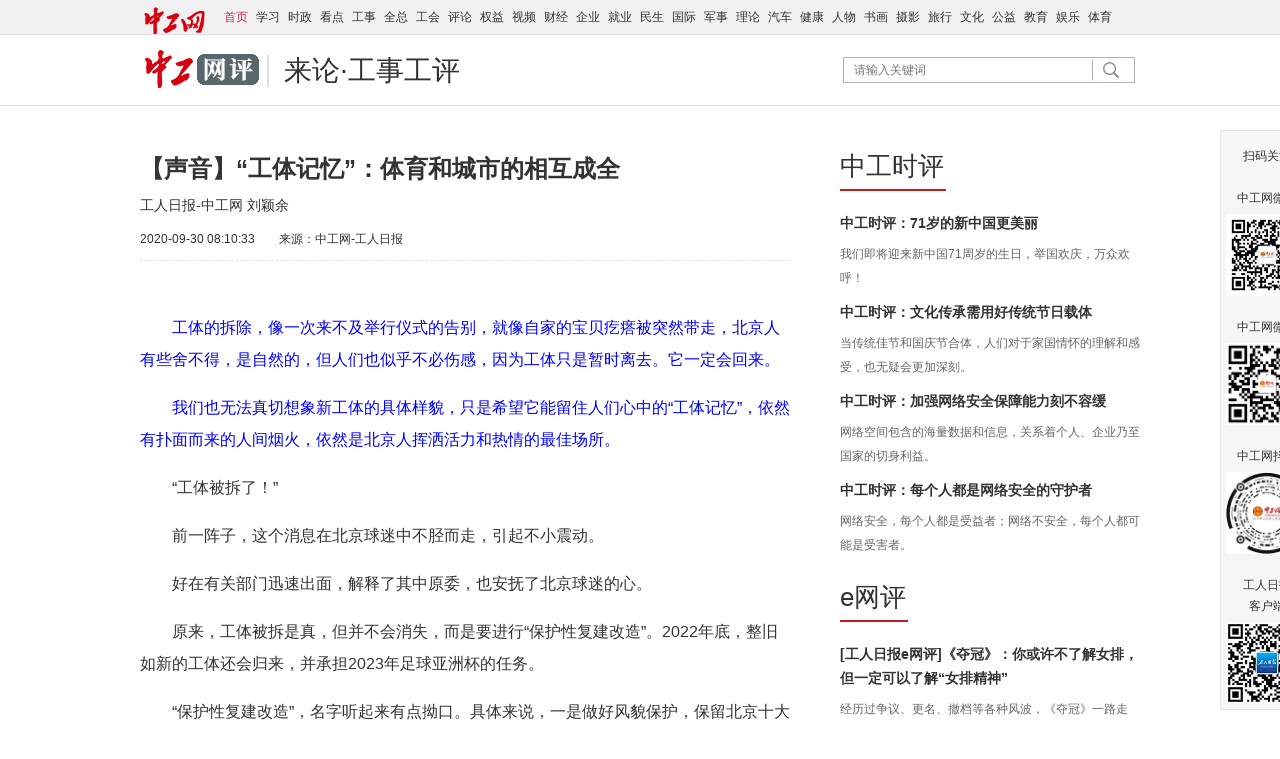

--- FILE ---
content_type: text/html;charset=GBK
request_url: https://www.workercn.cn/428/202009/30/200930081032169.shtml
body_size: 8684
content:
<!DOCTYPE html PUBLIC "-//W3C//DTD XHTML 1.0 Strict//EN" "http://www.w3.org/TR/xhtml1/DTD/xhtml1-strict.dtd">
<html xmlns="http://www.w3.org/1999/xhtml">
<head>
<meta http-equiv="Content-Type" content="text/html; charset=gb2312">
<meta name="viewport" content="width=device-width, initial-scale=1.0, maximum-scale=1.0">
<meta http-equiv="X-UA-Compatible" content="IE=Edge">
<meta name="robots" content="all">
<title>【声音】“工体记忆”：体育和城市的相互成全-中工网评-中工网</title>
<meta name="keywords" content="北京人,工体,体育,球迷,新工体"/>
<meta name="description" content="所谓“工体记忆”，从某种程度上也是一种国家记忆，是新中国体育从无到有，从弱到强的历史见证。
"/>
<meta name="author" content="工人日报-中工网 刘颖余"/>
<meta name="source" content="中工网-工人日报">
<link rel="stylesheet" href="/sites/pl/new/css/jquery-ui.theme.min.css">
<link rel="stylesheet" href="/sites/pl/new/css/content.css">
<script type="text/javascript" src="//www.workercn.cn/sites/main/new/js/jquery-1.8.3.min.js"></script>
<script type="text/javascript" src="/sites/pl/new/js/jquery-ui.min.js"></script>
<script type="text/javascript" src="/sites/pl/new/js/content.js"></script>
<script>
(function(){
    var bp = document.createElement('script');
    var curProtocol = window.location.protocol.split(':')[0];
    if (curProtocol === 'https'){
   bp.src = 'https://zz.bdstatic.com/linksubmit/push.js';
  }
  else{
  bp.src = 'http://push.zhanzhang.baidu.com/push.js';
  }
    var s = document.getElementsByTagName("script")[0];
    s.parentNode.insertBefore(bp, s);
})();
</script>
</head>
<body>
<div class="topnav">
	<div class="top1">
		<DIV style="WIDTH: 60px; FLOAT: left; MARGIN: 3px 20px 0px 0px"><A href="//www.workercn.cn/" target=_blank><IMG title=中工网 src="//www.workercn.cn/html/files/2020-06/18/20200618092731580604289.png" height=28></A></DIV>
<DIV><A href="//www.workercn.cn/" target=_blank><STRONG>首页</STRONG></A><A href="//www.workercn.cn/xuexi/">学习</A><A href="//www.workercn.cn/news">时政</A><A href="//www.workercn.cn/kandian/">看点</A><A href="//www.workercn.cn/gongshi/">工事</A><A href="//www.workercn.cn/quanzong/">全总</A><A href="//www.workercn.cn/acftu">工会</A><A href="//www.workercn.cn/comment">评论</A><A href="//www.workercn.cn/right">权益</A><A href="//www.workercn.cn/zgtv">视频</A><A href="//www.workercn.cn/finance">财经</A><A href="//www.workercn.cn/firm">企业</A><A href="//www.workercn.cn/job">就业</A><A href="//www.workercn.cn/society">民生</A><A href="//www.workercn.cn/world">国际</A><A href="//www.workercn.cn/military">军事</A><A href="//www.workercn.cn/theory">理论</A><A href="//www.workercn.cn/auto">汽车</A><A href="//www.workercn.cn/health/">健康</A><A href="//www.workercn.cn/character">人物</A><A href="//www.workercn.cn/art/">书画</A><A href="//www.workercn.cn/photo">摄影</A><A href="//www.workercn.cn/tour">旅行</A><A href="//www.workercn.cn/culture">文化</A><A href="//www.workercn.cn/gongyi/">公益</A><A href="//www.workercn.cn/edu">教育</A><A href="//www.workercn.cn/ent">娱乐</A><A href="//www.workercn.cn/sports">体育</A> </DIV>
	</div>
</div>
<div class="head">
	<h1 class="logo"><a href="//comment.workercn.cn/"><img src="/sites/pl/new/images/logo.gif" alt="中工网评"></a></h1>
	<h2 class="sub"><a href="/428/428.shtml">来论·工事工评</a></h2>
	<div class="search">
		<form method="get" action="//search.workercn.cn/search/app-info/search-ajax.jsp" target="_blank" accept-charset="utf-8" onsubmit="return ncheck(this);">
			<input type="text" class="search1" name="q" placeholder="请输入关键词">
			<input type="image" class="search2" src="/sites/pl/new/images/search.gif" width="37" height="24">
			<input type="hidden" class="sbutton" name="b1">
		</form>
	</div>
</div>
<div class="line1"></div>
<div class="container main">
	<div class="left">
		<h1 class="pretitle"></h1>
		<h1 class="ctitle">【声音】“工体记忆”：体育和城市的相互成全</h1>
		<h1 class="subtitle"></h1>
		<div class="reporter"> <span>工人日报-中工网 刘颖余</span></div>
		<div class="signdate"><span>2020-09-30 08:10:33</span>　　来源：<span id="articleSource">中工网-工人日报</span></div>
	
		<div class="ccontent">
		<span><!--Content_Start--><P><FONT color=#0000ff>　　工体的拆除，像一次来不及举行仪式的告别，就像自家的宝贝疙瘩被突然带走，北京人有些舍不得，是自然的，但人们也似乎不必伤感，因为工体只是暂时离去。它一定会回来。</FONT></P>
<P><FONT color=#0000ff>　　我们也无法真切想象新工体的具体样貌，只是希望它能留住人们心中的“工体记忆”，依然有扑面而来的人间烟火，依然是北京人挥洒活力和热情的最佳场所。</FONT></P>
<P>　　“工体被拆了！”</P>
<P>　　前一阵子，这个消息在北京球迷中不胫而走，引起不小震动。</P>
<P>　　好在有关部门迅速出面，解释了其中原委，也安抚了北京球迷的心。</P>
<P>　　原来，工体被拆是真，但并不会消失，而是要进行“保护性复建改造”。2022年底，整旧如新的工体还会归来，并承担2023年足球亚洲杯的任务。</P>
<P>　　“保护性复建改造”，名字听起来有点拗口。具体来说，一是做好风貌保护，保留北京十大建筑城市记忆；二是注重功能提升，与城市地下轨道交通无缝连接，使地下空间资源得到综合开发利用；三是优化观众体验，使观赛环境更为舒适，给观众带来最佳的观赛体验。</P>
<P>　　如果这些得以实现，那么工体不仅还是人们熟悉的那个工体（从旗杆、大门门柱、雕塑、建筑装饰构件等，都尽可能保留历史原貌），甚至可能还会如著名足球评论员张路所言，“恢复到1959年的状态”（指地面环境）。</P>
<P>　　一个甲子，从终点回到起点，这不是简单的循环，而是情感与技术的博弈后，各方权衡下的新选择。</P>
<P>　　北京如今拥有鸟巢、水立方、五棵松篮球馆等多个现代化体育场馆，但无论这些场馆有多豪华，多气派，它们似乎都无法取代工体独有的位置。</P>
<P>　　工体是新中国修建的第一个大型体育场馆，用张路的话说，“五代国家领导人都在工体的主席台出现过。这样的地方可能除了天安门城楼，就要属工体”。</P>
<P>　　工体还举办过五届全运会的开闭幕式，也是亚运会、世界大学生运动会开闭幕式的举办地，还举办过奥运会、亚洲杯的足球比赛。工体还曾举办过首个西方摇滚乐队的演唱会，在改革开放征程中留下了难以磨灭的印记。</P>
<P>　　所谓“工体记忆”，从某种程度上也是一种国家记忆，是新中国体育从无到有，从弱到强的历史见证。</P>
<P>　　对于北京人来说，工体又承载了另一份沉甸甸的情感。它是北京国安的主场，是“绿色狂飙”的海洋，是“工体不败”的见证地，是“国安永远争第一”的主战场。</P>
<P>　　对于北京人来说，工体从来不只是一个地名、一座建筑，它是一个有生命的公共空间。工体是家，工体是梦；工体是聚会，工体是记忆；工体是四合院，工体是博物志；工体是不离不弃，工体是唇齿相依。</P>
<P>　　对于北京人来说，工体是有温度的，泪水和汗水齐飞，荷尔蒙与肾上腺素随时准备升腾。</P>
<P>　　正是因为有了工体，北京人的激情有了去处，梦想有了依托，回忆有了坐标。</P>
<P>　　有人的地方才有灵魂，有体育场的城市才有活力。北京和工体，就如里约和马拉卡纳，是你中有我，我中有你，相互见证，相互成全。</P>
<P>　　工体的拆除，像一次来不及举行仪式的告别，就像自家的宝贝疙瘩被突然带走，北京人有些舍不得，是自然的，但人们也似乎不必伤感，因为工体只是暂时离去。它一定会回来。</P>
<P>　　我们也无法真切想象新工体的具体样貌，只是希望它能留住人们心中的“工体记忆”，依然有扑面而来的人间烟火，依然是北京人挥洒活力和热情的最佳场所。</P>
<P>　　当然，我也希望，新工体里，再也不要有“5·19”，再也不要有“京骂”声。</P><!--Content_End--></span>
		</div>

		<div class="function">
			<div class="editor">编辑：<span>张苇柠</span></div>
			<div class="share"></div>
		</div>
		<script type="text/javascript" src="/sites/pl/new/js/jquery.picaddlink.js"></script>
		<!--
		<h2><span>相关阅读</span></h2>
		<ul class="xgyd" th:remove="all-but-first" th:if="${#fsmtag.getRelativeNews('',thisInfo.getStr('infoid'),8,30).size()} != 0">
<li th:each="relnews : ${#fsmtag.getRelativeNews('',thisInfo.getStr('infoid'),8,30)}">
	<a href="#" th:href="@{${relnews.getStr('infoURL')}}" th:text="${relnews.getStr('title')}" target="_blank">习近平致电祝贺布特弗利卡再次当选阿尔及利亚总统</a>
</li>
<li><a href="#" target="_blank">李克强：地方志存史育人资政 切实做好编纂管理和利用</a></li>
<li><a href="#" target="_blank">发改委：将从五大领域推进新型城镇化改革</a></li>
<li><a href="#" target="_blank">农业部回应"接待费预算2460万元"：人均仅263元</a></li>
<li><a href="#" target="_blank">22省份取消O牌特权车 百姓担忧换汤不换药</a></li>
<li><a href="#" target="_blank">刘汉等36人涉黑案一审休庭 法院将择期宣判</a></li>
<li><a href="#" target="_blank">农业部回应"接待费预算2460万元"：人均仅263元</a></li>
<li><a href="#" target="_blank">22省份取消O牌特权车 百姓担忧换汤不换药</a></li>
		</ul>
		-->
		<h2><span><a href="/443/443.shtml" target="_blank">漫画评论</a></span></h2>
		<ul class="pic-item">
<li>
	<a href="/443/202009/30/200930155522127.shtml" target="_blank"><img src="/html/files/2020-09/30/20200930155522060653586.jpg"></a>
	<div class="mask">
		<h3>心存疑虑</h3>
	</div>
</li>
<li>
	<a href="/443/202009/30/200930155253404.shtml" target="_blank"><img src="/html/files/2020-09/30/20200930155253347669448.jpg"></a>
	<div class="mask">
		<h3>激活文旅新消费</h3>
	</div>
</li>
<li>
	<a href="/443/202009/30/200930071606204.shtml" target="_blank"><img src="/html/files/2020-09/30/20200930073227891584243.jpg"></a>
	<div class="mask">
		<h3>【图说】数字遗产归何处？</h3>
	</div>
</li>
<li>
	<a href="/443/202009/29/200929164441066.shtml" target="_blank"><img src="/html/files/2020-09/29/20200929164653214908689.jpg"></a>
	<div class="mask">
		<h3>众口难调</h3>
	</div>
</li>



		</ul>
	</div>
	<div class="right">
		<h2><a href="/424/424.shtml" target="_blank">中工时评</a></h2>
		<div class="content">
			<ul>
<li>
	<h3><a href="/424/202009/30/200930134401509.shtml" target="_blank">中工时评：71岁的新中国更美丽</a></h3>
	<p><span>我们即将迎来新中国71周岁的生日，举国欢庆，万众欢呼！</span></p>
</li>
<li>
	<h3><a href="/424/202009/29/200929095325455.shtml" target="_blank">中工时评：文化传承需用好传统节日载体</a></h3>
	<p><span>当传统佳节和国庆节合体，人们对于家国情怀的理解和感受，也无疑会更加深刻。
</span></p>
</li>
<li>
	<h3><a href="/424/202009/17/200917155230120.shtml" target="_blank">中工时评：加强网络安全保障能力刻不容缓</a></h3>
	<p><span>网络空间包含的海量数据和信息，关系着个人、企业乃至国家的切身利益。</span></p>
</li>
<li>
	<h3><a href="/424/202009/14/200914150029815.shtml" target="_blank">中工时评：每个人都是网络安全的守护者</a></h3>
	<p><span>网络安全，每个人都是受益者；网络不安全，每个人都可能是受害者。
</span></p>
</li>



			</ul>
		</div>
		
		<h2><a href="/33881/33881.shtml" target="_blank">e网评</a></h2>
		<div class="content">
			<ul>
<li>
	<h3><a href="/33881/202009/30/200930132853619.shtml" target="_blank">[工人日报e网评]《夺冠》：你或许不了解女排，但一定可以了解“女排精神”</a></h3>
	<p><span>经历过争议、更名、撤档等各种风波，《夺冠》一路走来，摇摇晃晃，却始终让人惦记。</span></p>
</li>
<li>
	<h3><a href="/33881/202009/28/200928103306129.shtml" target="_blank">[工人日报e网评]吃饱才有力气减肥？代餐食品做不到！</a></h3>
	<p><span>能量守恒定律不会惯着任何人。减肥塑形，唯一铁律就是：管住嘴，迈开腿。
</span></p>
</li>
<li>
	<h3><a href="/33881/202009/23/200923073938020.shtml" target="_blank">[工人日报e网评]你弄丢了世界，我们依然紧拉着你的手</a></h3>
	<p><span>据不完全统计，我国约有1000多万阿尔茨海默病患者，约占全球的四分之一。</span></p>
</li>
<li>
	<h3><a href="/33881/202009/22/200922072032451.shtml" target="_blank">[工人日报e网评]中国锦鲤翻车，“天上掉馅饼”的梦还是少做</a></h3>
	<p><span>世上本来就没有什么锦鲤躺赢，不过是咸鱼在无数次努力后得以翻身。
</span></p>
</li>



			</ul>
		</div>
		
		<h2><a href="/461/461.shtml" target="_blank">现场·我在我思</a></h2>
		<div class="content">
			<ul>
<li>
	<h3><a href="/461/202009/30/200930071612201.shtml" target="_blank">【现场·我在我思】让下一代拥有一条属于自己的跑道</a></h3>
	<p><span>某种角度上说，阻断贫困代际传播是和脱贫摘帽一样重要的事。</span></p>
</li>
<li>
	<h3><a href="/461/202009/29/200929084636005.shtml" target="_blank">【现场·我在我思】简单的美育会给人生增添一抹亮色</a></h3>
	<p><span>长远看，即便是在贫困地区，美育与智育也完全可以并举。</span></p>
</li>
<li>
	<h3><a href="/461/202009/24/200924070427147.shtml" target="_blank">【现场·我在我思】有梦想、肯奋斗，条条大路通小康</a></h3>
	<p><span>如今，赣南老区的活力和潜力已经成为一块磁石，吸引着四面八方的人。</span></p>
</li>
<li>
	<h3><a href="/461/202009/23/200923071448072.shtml" target="_blank">【现场·我在我思】科技，为幸福生活提供更多可能</a></h3>
	<p><span>有一种幸福，叫便捷。这种幸福和科技的创新与进步密切相关。
</span></p>
</li>



			</ul>
		</div>
		
		<h2><a href="/428/428.shtml" target="_blank">来论·工事工评</a></h2>
		<div class="content">
			<ul>
<li>
	<h3><a href="/428/202009/30/200930081032169.shtml" target="_blank">【声音】“工体记忆”：体育和城市的相互成全</a></h3>
	<p><span>所谓“工体记忆”，从某种程度上也是一种国家记忆，是新中国体育从无到有，从弱到强的历史见证。
</span></p>
</li>
<li>
	<h3><a href="/428/202009/30/200930080935238.shtml" target="_blank">营养餐“溢出垃圾桶”，问题到底出在哪儿？</a></h3>
	<p><span>倒掉的营养餐“溢出垃圾桶”给人的第一感觉自然是“浪费粮食”，然而若深究，又会有一些疑问。
</span></p>
</li>
<li>
	<h3><a href="/428/202009/29/200929091437568.shtml" target="_blank">别让营地短板拖“房车游”后腿</a></h3>
	<p><span>后疫情时代，具有私密性与安全性优势的房车自驾游，成为人们趋之若鹜的旅游体验，房车游订单翻倍就是佐证。</span></p>
</li>
<li>
	<h3><a href="/428/202009/29/200929084659831.shtml" target="_blank">银行招人考“天体运动原理”，有必要吗？</a></h3>
	<p><span>相关笔试题除了是在考学生，其实也是摆在各企业及用人单位面前的一道考题。</span></p>
</li>



			</ul>
		</div>

		<div class="calendar">新闻日历</div>
		<div id="calendar"></div>
	</div>
</div>
<div class="foot-03"><A href="//www.workercn.cn/33285/202006/08/200608080632793.shtml" target=_blank>关于我们</A> | <A href="//www.workercn.cn/33285/202006/08/200608074853179.shtml" target=_blank>版权声明 </A>| 违法和不良信息举报电话：010-84151598 | 网络敲诈和有偿删帖举报电话：010-84151598<BR>Copyright &copy; 2008-2022 by www.workercn.cn. all rights reserved</div>
 
<script>
/*<![CDATA[*/  
	var CONSTSITEID = "pl";
	var COLUMNID = 428;
	var TID = "200930081032169";
	var TYPE="content";
	var RELEASENAME= "\u5F20\u82C7\u67E0";
	var RELEASEID= "zhangwn";
	var TITLE= "\u3010\u58F0\u97F3\u3011\u201C\u5DE5\u4F53\u8BB0\u5FC6\u201D\uFF1A\u4F53\u80B2\u548C\u57CE\u5E02\u7684\u76F8\u4E92\u6210\u5168";
	var RELEASETIME= "2020-09-30 08:10:33";
/*]]>*/
</script>

<script src="//search.workercn.cn/sites/public/js/pv.js" type="text/javascript"></script>
<!-- public area --><!--<SCRIPT src="https://hm.baidu.com/hm.js?57a7f4612db5b0bc0d520e40573ed227"></SCRIPT>-->
<STYLE>    
.floatewm {position:fixed; width:82px; padding:15px 5px 5px; border:1px solid #E8E8E8; background:#F6F6F6; left:50%; bottom:10px; _display:none; font-family:"Microsoft YaHei", Arial; font-size:12px; line-height: 21px; text-align:center; margin-left:580px}   
.floatewm img {margin-top:5px}    
.floatewm span {color:#B00; font-size:11px}    
.floatewm i {display: block; position: absolute; width: 15px; height: 15px; font-style: normal; line-height: 15px; text-align: center; right: 0; top: 0; cursor: pointer}    
</STYLE>
<!-- 20210401 s--><LINK rel=stylesheet href="//www.workercn.cn/json/japp_tabbar.css">
<DIV id=_menu_plus class=_menu_plus style="DISPLAY: none">
<DIV id=one_plus class="subMenu_plus text-center_plus" data-src="//www.workercn.cn/news/"><IMG class=menu_img_plus data-src="//www.workercn.cn/json/japp_home1.png" data-src-o="//www.workercn.cn/json/japp_home.png" data-imgname="1"> 
<DIV class=menu_name_plus>首页</DIV></DIV>
<DIV id=two_plus class="subMenu_plus text-center_plus" data-src="//media.workercn.cn/sites/paper/paper_index.html"><IMG class=menu_img_plus data-src="//www.workercn.cn/json/japp_paper1.png" data-src-o="//www.workercn.cn/json/japp_paper.png" data-imgname="2"> 
<DIV class=menu_name_plus>读报</DIV></DIV>
<DIV id=three_plus class="subMenu_plus text-center_plus" data-src="//www.workercn.cn/zgtv/"><IMG class=menu_img_plus data-src="//www.workercn.cn/json/japp_video1.png" data-src-o="//www.workercn.cn/json/japp_video.png" data-imgname="3"> 
<DIV class=menu_name_plus>视频</DIV></DIV>
<DIV id=four_plus class="subMenu_plus text-center_plus" data-src="//www.workercn.cn/json/japp_about.html"><IMG class=menu_img_plus data-src="//www.workercn.cn/json/japp_about1.png" data-src-o="//www.workercn.cn/json/japp_about.png" data-imgname="4"> 
<DIV class=menu_name_plus>关于</DIV></DIV></DIV>
<DIV id=nav_plus class=nav_plus style="DISPLAY: none"><A href="//www.workercn.cn/news/"><SPAN class=to_left_plus></SPAN></A><SPAN class=shareTip_plus><IMG class=shareTip_img_plus src="//www.workercn.cn/json/japp_share.png"> </SPAN></DIV>
<SCRIPT src="//www.workercn.cn/json/japp_tabbar.js"></SCRIPT>
<!-- 20210401 e-->
<SCRIPT src="//www.workercn.cn/json/jwx_plusShare.js"></SCRIPT>

<SCRIPT src="//www.workercn.cn/json/jsapi.sha1.min.js"></SCRIPT>

<SCRIPT src="//www.workercn.cn/json/jweixin-1.6.0.js"></SCRIPT>

<SCRIPT>var shareDesc="——中工网客户端"</SCRIPT>

<SCRIPT src="//www.workercn.cn/json/jsapi-wechatshare.js"></SCRIPT>

<SCRIPT src="//www.workercn.cn/json/jwx_backctrl.js"></SCRIPT>

<SCRIPT type=text/javascript>   
    var _maq = _maq || [];   
    _maq.push(['_setAccount', 'zgw']);   
 var __type='3';   
 __type=(TYPE=='list'?'2':__type);   
 __type=(TYPE=='index'?'1':__type);   
    _maq.push(['type', __type]);   
    _maq.push(['site', CONSTSITEID]);   
    _maq.push(['catalog', CONSTSITEID]);   
    _maq.push(['info', TID]);   
    _maq.push(['editor', RELEASEID]);   
    _maq.push(['pubtime', RELEASETIME]);    
    </SCRIPT>

<SCRIPT>   
//if ((navigator.userAgent.match(/(iPhone|iPod|iOS|iPad|Android|Mobile|BlackBerry|IEMobile|MQQBrowser|JUC|Fennec|wOSBrowser|BrowserNG|WebOS|Symbian|Windows Phone)/i))) {   
//  window.location.href="//m.workercn.cn/main";   
//}   
if (($($(".ctitle")[0]).html() || '').indexOf("&amp;#") > 0) { 
  var $ct = $($(".ctitle")[0]); 
  $ct.html($ct.html().replace("&amp;", "&")); 
}
</SCRIPT>

<SCRIPT> 
    (function(w,d,g,r){ 
        w['_wd_o']=r; 
        w[r]=w[r]||function(){arguments.t=1*new Date(),(w[r].q=w[r].q||[]).push(arguments);}; 
        var a=d.createElement('script'),m=d.getElementsByTagName('script')[0]; 
        a.async=1; 
        a.src=g;m.parentNode.insertBefore(a,m); 
    })(window,document,'//cl3.webterren.com/webdig.js?z=34','_wa'); 
    _wa('wd_paramtracker', '_wdxid=000000000000000000000000000000000000000000'); 
</SCRIPT>

<SCRIPT>   
var _hmt = _hmt || [];   
(function() {   
  var hm = document.createElement("script");   
  hm.src = "https://hm.baidu.com/hm.js?a210cefaad7359894a4e18d4eb73fb37";   
  var s = document.getElementsByTagName("script")[0];    
  s.parentNode.insertBefore(hm, s);   
})();   
</SCRIPT>

<DIV class=floatewm>扫码关注<BR><BR>中工网微信<BR><IMG border=0 src="/html/files/2020-08/20/20200820111404252458527.jpg" width=82><BR><BR>中工网微博<BR><IMG border=0 src="/html/files/2020-08/20/20200820111547076159099.png" width=82><BR><BR>中工网抖音<BR><IMG border=0 src="/html/files/2020-08/20/20200820112207598310620.jpg" width=82><BR><BR>工人日报<BR>客户端<BR><IMG src="//www.workercn.cn/html/files/2020-05/14/20200514151943278374417.jpg" width=82><I onclick="$('.floatewm').hide();">×</I></DIV>
<SCRIPT>!window.jQuery && document.write("<script src=\"/assets/lib/design/jquery.js\">"+"</scr"+"ipt>");</SCRIPT>

<SCRIPT type=text/javascript src="/sites/public/bc.js"></SCRIPT>

<SCRIPT type=text/javascript src="/sites/public/js/common.js?a=2"></SCRIPT>
</body>
</html>


--- FILE ---
content_type: text/css
request_url: https://www.workercn.cn/sites/pl/new/css/content.css
body_size: 6461
content:
/*content; list2*/
body {background:#FFF; font-family:"Microsoft YaHei", Arial; font-size:14px; line-height:28px; color:#333; margin:0}
a {color:#333; text-decoration:none}
a:hover {color:#b60005}
h1,h2,h3,p {margin:0; padding:0}
img {border:0}
ul,li {list-style:none; padding:0; margin:0}
input,button,select,textarea{outline:none}

.container {clear:both; width:1000px; margin:0 auto; overflow:hidden}

.topnav {min-width:1000px; height:34px; background:#F1F1F1; border-bottom:1px solid #E0E0E0; overflow:hidden}
.top1 {width:1000px; font-size: 12px; line-height: 34px; margin:0 auto}
.top1 a {padding:0 4px}
.top1 strong {font-weight:normal; color:#d52b4d}
.top1_left {float:left; width:955px}
.top1_right {float:right; width:45px; height:34px; background:url(../images/arrow002.jpg) no-repeat 0 8px; font-size:14px; text-indent:20px}
.top1_right a {padding: 0}

.head {width:1000px; height:70px; margin:0 auto; overflow:hidden}
.logo {float:left; width:107px; padding:15px 0 0 5px}
.sub {float:left; width:300px; height:32px; padding-left:15px; border-left:2px solid #E0E0E0; font-size:28px; font-weight:normal; line-height:32px; color:#4E4E4E; margin:20px 0 0 15px; overflow:hidden; display:inline}
.search {float:right; width:290px; height:24px; border:1px solid #B2B2B2; font-size:12px; line-height:20px; margin:22px 5px 0 0; overflow:hidden; display:inline}
.search1 {width:235px; height:20px; padding:0; border:0; margin:2px 0 0 10px; font-size:12px; line-height:20px}
.search2 {vertical-align:top}
.line1 {height:1px; background:#E0E0E0; overflow:hidden}

.main {padding-bottom:2em;  margin-top:20px}
.left {float:left; width:650px}
.pretitle {font-size: 18px; font-weight: normal; line-height: 42px;}
.ctitle {font-size:24px; line-height:35px; margin-top:25px}
.subtitle {font-size: 18px; font-weight: normal; line-height: 42px;}
.reporter {margin-top: 5px}
.signdate {padding:10px 0; border-bottom:1px dashed #E0E0E0; font-size:12px; line-height:21px}
.ccontent {padding-top:35px; font-size:16px; line-height:32px}
.ccontent p {margin-top:1em}
.ccontent img {max-width:650px}
.more {padding-top:20px}
.more li {list-style: disc; margin-left: 2em; font-size: 16px; line-height: 32px}
.more li:nth-child(5n+6) {margin-top: 1em}
.more span {font-size: 12px; color: #999}
.page {font-size:12px; line-height:28px; text-align:center; margin-top:20px}
.page span,.page a {border:1px solid #CCC; padding:3px 5px}
.page span.current,.page a:hover {text-decoration:none; color:#fff; background:#C91A1D}
.function {width:650px; height:44px; padding-bottom:20px; margin-top:50px; overflow:hidden}
.share {float:left}
.editor {float:right; line-height: 38px; text-align:right}
.left h2 {clear:both; width:650px; height:40px; font-size:26px; font-weight:normal; line-height:30px; margin-top:25px; overflow:hidden}
.left h2 span {display:block; float:left; height:30px; padding:0 2px 10px 0; background:url(../images/title1.gif) no-repeat right -2px}
.xgyd {margin-top: 10px}
.xgyd li {padding: 10px 0; border-bottom: 1px solid #DDD; font-size: 21px; line-height: 31px}
.content {clear:both; width:100%; overflow:hidden}
.content li {clear:both; padding:10px 0; border-bottom:1px solid #E8E8E8; overflow:hidden}
.content img {float: left; margin-right: 10px}
.content h3 {clear:both; font-size:20px; line-height:24px; margin-bottom:7px}
.content p {color:#666; overflow:hidden}
.pic-item {clear: both; width:680px; overflow: hidden}
.pic-item li {position:relative; float: left; width:140px; height: 80px; margin:20px 30px 0 0}
.pic-item img {position:absolute; width: 100%; height: 100%; left:0; top:0; z-index:1}
.pic-item .mask {position:absolute; width:100%; left:0; bottom:0; z-index:2; filter:progid:DXImageTransform.Microsoft.gradient(gradientType=0,startColorstr=#80000000,endColorstr=#80000000)}
body:last-child .pic-item .mask {filter:none; background:rgba(0,0,0,0.5)}
.pic-item .mask h3 {padding:0 5px; font-size: 12px; font-weight:normal; line-height: 21px}
.pic-item .mask h3,.pic-item .mask h3 a {color:#FFF}

.right {float:right; width:300px}
.right h2 {clear:both; float:left; height:30px; padding:0 2px 10px 0; background:url(../images/title1.gif) no-repeat 0 -2px; font-size:26px; font-weight:normal; line-height:30px; margin-top:25px; overflow:hidden}
.right .content {font-size:12px; line-height:24px}
.right .content ul {margin-top:10px}
.right .content li {padding:10px 0 0; border:0}
.right .content h3 {font-size:14px; line-height:24px}
.calendar {width:300px; height:60px; background:#C8161D; font-size:26px; line-height:60px; color: #FFF; text-align:center; margin-top:20px}
#calendar {line-height:38px}
.ui-datepicker {width:298px; padding:0}

.foot-03 {min-width:1000px; padding:10px 0 40px; border-top:1px solid #D2D2D2; font-size:12px; line-height:21px; text-align:center; margin-top:20px}


.list {clear:both; width:300px; font-size:16px; line-height:40px; color:#C91A1D; padding-top:20px}
.list li {padding-left:25px; background: url(../images/list.gif) no-repeat 0 center}
.yslm {clear:both; width:300px; padding-top:20px}
.yslm li {padding-top:10px}
.yslm h3 {font-size:14px; font-weight:bold; line-height:30px; margin:0}
.yslm p {font-size: 12px; line-height: 22px; color:#666}
.yslm .mask {clear:both; width:100%}
.yslm li.selected {width:300px; height:210px; padding:0; position:relative}
.yslm li.selected img {display:block; position:absolute; left:0; top:0; z-index:0}
.yslm li.selected .mask {position:absolute; left:0; bottom:0; z-index:1; filter:progid:DXImageTransform.Microsoft.gradient(gradientType=0,startColorstr=#80FFFFFF,endColorstr=#80FFFFFF)}
body:last-child .yslm li.selected .mask {filter:none; background:rgba(255,255,255,0.5)}
.yslm li.selected h3 {width:285px; height:35px; padding-left:15px; font-size: 16px; font-weight: normal; line-height:35px; overflow:hidden}


@media screen and (max-width:650px) {
	body {font-size:1em; line-height:1.5em}
	.container {width:98%}
	.topnav,.ad1,.ad2,.ad3,.search,.left h2,.xgyd,.pic-item,.more li span,.right,.foot-03 {display:none}
	.head {width:100%}
	.main {border:0; margin:0 auto}
	.left {float:none; width:100%}
	.ctitle {padding:0; font-size:1.5em; line-height:1.5em; margin-top:5px}
	.signdate {padding:5px 0}
	.ccontent {padding:5px 0; font-size:1em; line-height:1.5em}
	.ccontent img {max-width:100%}
	.function {width:100%; height:auto; margin:0 auto}
}

--- FILE ---
content_type: application/javascript
request_url: https://www.workercn.cn/json/jsapi-wechatshare.js
body_size: 2915
content:
var ticket_url="http://"+window.location.host+"/json/jsapi_ticket.json?_="+Math.random();
var jsapi_ticket="";
$.get(ticket_url,function(res){
    jsapi_ticket=res.ticket;
   // var shareTitle=document.title;
   var shareTitle=$(".ctitle").text();
   if(!shareTitle){
	shareTitle=document.title;
	}
//var shareDesc=$(".ccontent span p")[0];
    //var shareDesc="--涓伐缃�";
    var shareLink=window.location.href;
    var shareImgUrl="http://"+window.location.host+"/json/jsapi_img.png";

    var whole_str="jsapi_ticket="+jsapi_ticket +
        "&noncestr=1P2GDKYB5625VPHU&timestamp=1605857572" +
        "&url="+shareLink;
    console.log(jsapi_ticket);
    
    var signature=sha1(whole_str);
    console.log(signature);
    wx.config({
        debug: false, // 寮€鍚皟璇曟ā寮�,璋冪敤鐨勬墍鏈塧pi鐨勮繑鍥炲€间細鍦ㄥ鎴风alert鍑烘潵锛岃嫢瑕佹煡鐪嬩紶鍏ョ殑鍙傛暟锛屽彲浠ュ湪pc绔墦寮€锛屽弬鏁颁俊鎭細閫氳繃log鎵撳嚭锛屼粎鍦╬c绔椂鎵嶄細鎵撳嵃銆�
        appId: 'wx249f097f9d2ac36a', // 蹇呭～锛屽叕浼楀彿鐨勫敮涓€鏍囪瘑
        timestamp:"1605857572" , // 蹇呭～锛岀敓鎴愮鍚嶇殑鏃堕棿鎴�
        nonceStr: "1P2GDKYB5625VPHU", // 蹇呭～锛岀敓鎴愮鍚嶇殑闅忔満涓�
        signature: signature,// 蹇呭～锛岀鍚�
        jsApiList: ['updateAppMessageShareData',
            'updateTimelineShareData',
            'onMenuShareWeibo' //鏃х殑鎺ュ彛锛屽嵆灏嗗簾寮�
        ] // 蹇呭～锛岄渶瑕佷娇鐢ㄧ殑JS鎺ュ彛鍒楄〃
    });

    wx.ready(function () {   //闇€鍦ㄧ敤鎴峰彲鑳界偣鍑诲垎浜寜閽墠灏卞厛璋冪敤
        wx.updateAppMessageShareData({
            title: shareTitle, // 鍒嗕韩鏍囬
            desc: shareDesc, // 鍒嗕韩鎻忚堪
            link: shareLink, // 鍒嗕韩閾炬帴锛岃閾炬帴鍩熷悕鎴栬矾寰勫繀椤讳笌褰撳墠椤甸潰瀵瑰簲鐨勫叕浼楀彿JS瀹夊叏鍩熷悕涓€鑷�
            imgUrl: shareImgUrl, // 鍒嗕韩鍥炬爣
            success: function () {
                console.log("success")
            }
        });
        wx.updateTimelineShareData({
            title: shareTitle, // 鍒嗕韩鏍囬
            link: shareLink, // 鍒嗕韩閾炬帴锛岃閾炬帴鍩熷悕鎴栬矾寰勫繀椤讳笌褰撳墠椤甸潰瀵瑰簲鐨勫叕浼楀彿JS瀹夊叏鍩熷悕涓€鑷�
            imgUrl: shareImgUrl, // 鍒嗕韩鍥炬爣
            success: function () {
                console.log("success")// 璁剧疆鎴愬姛
            }
        });
        wx.onMenuShareWeibo({
            title: shareTitle, // 鍒嗕韩鏍囬
            desc: shareDesc, // 鍒嗕韩鎻忚堪
            link: shareLink, // 鍒嗕韩閾炬帴
            imgUrl: shareImgUrl, // 鍒嗕韩鍥炬爣
            success: function () {
                // 鐢ㄦ埛纭鍒嗕韩鍚庢墽琛岀殑鍥炶皟鍑芥暟
            },
            cancel: function () {
                console.log("canceled")// 鐢ㄦ埛鍙栨秷鍒嗕韩鍚庢墽琛岀殑鍥炶皟鍑芥暟
            }
        });

    });
});//寮傛璇锋眰鑾峰彇jsapi_ticket;
